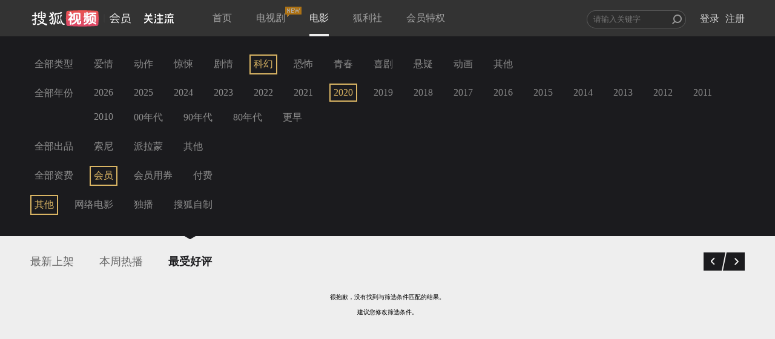

--- FILE ---
content_type: text/javascript; charset=utf-8
request_url: https://hui.sohu.com/mum/ipqueryjp?callback=jsonp1769886348870&platform_source=pc&_=1769886348871
body_size: 25
content:
typeof jsonp1769886348870 === 'function' && jsonp1769886348870({
  "ext_ip": "13.59.234.38",
  "urls": []
});

--- FILE ---
content_type: text/plain;charset=UTF-8
request_url: https://v4.passport.sohu.com/i/cookie/common?callback=passport4015_cb1769886351495&dfp=1769886351527&_=1769886351527
body_size: -295
content:
passport4015_cb1769886351495({"body":"","message":"Success","status":200})